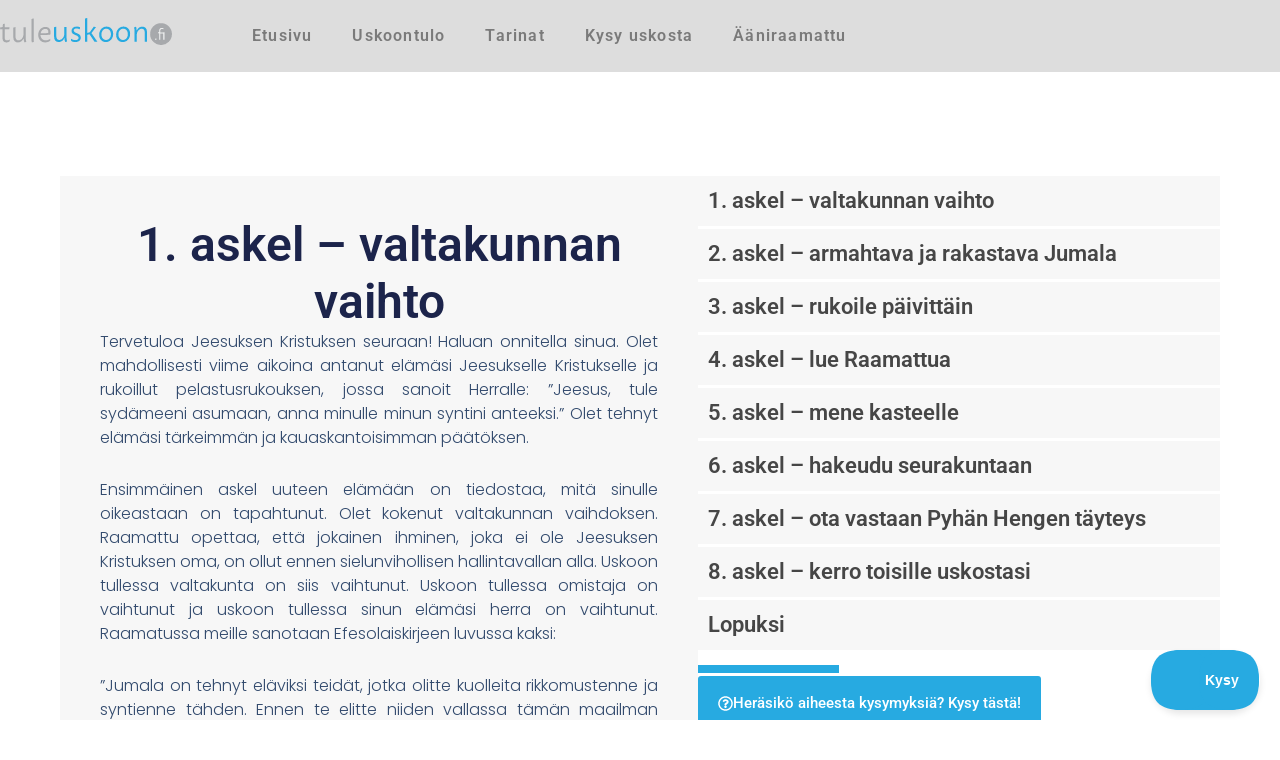

--- FILE ---
content_type: text/css
request_url: https://tuleuskoon.fi/wp-content/uploads/elementor/css/post-42.css?ver=1769490330
body_size: 818
content:
.elementor-42 .elementor-element.elementor-element-2f3fdd9{--display:flex;--flex-direction:row;--container-widget-width:initial;--container-widget-height:100%;--container-widget-flex-grow:1;--container-widget-align-self:stretch;--flex-wrap-mobile:wrap;--padding-top:0px;--padding-bottom:0px;--padding-left:0px;--padding-right:0px;}.elementor-widget-theme-site-logo .widget-image-caption{color:var( --e-global-color-text );font-family:var( --e-global-typography-text-font-family ), Sans-serif;font-weight:var( --e-global-typography-text-font-weight );}.elementor-42 .elementor-element.elementor-element-e823d56{width:auto;max-width:auto;text-align:start;}.elementor-42 .elementor-element.elementor-element-e823d56 > .elementor-widget-container{margin:18px 0px 0px 0px;}.elementor-42 .elementor-element.elementor-element-e823d56.elementor-element{--align-self:flex-start;}.elementor-42 .elementor-element.elementor-element-e823d56 img{width:172px;}.elementor-widget-nav-menu .elementor-nav-menu .elementor-item{font-family:var( --e-global-typography-primary-font-family ), Sans-serif;font-weight:var( --e-global-typography-primary-font-weight );}.elementor-widget-nav-menu .elementor-nav-menu--main .elementor-item{color:var( --e-global-color-text );fill:var( --e-global-color-text );}.elementor-widget-nav-menu .elementor-nav-menu--main .elementor-item:hover,
					.elementor-widget-nav-menu .elementor-nav-menu--main .elementor-item.elementor-item-active,
					.elementor-widget-nav-menu .elementor-nav-menu--main .elementor-item.highlighted,
					.elementor-widget-nav-menu .elementor-nav-menu--main .elementor-item:focus{color:var( --e-global-color-accent );fill:var( --e-global-color-accent );}.elementor-widget-nav-menu .elementor-nav-menu--main:not(.e--pointer-framed) .elementor-item:before,
					.elementor-widget-nav-menu .elementor-nav-menu--main:not(.e--pointer-framed) .elementor-item:after{background-color:var( --e-global-color-accent );}.elementor-widget-nav-menu .e--pointer-framed .elementor-item:before,
					.elementor-widget-nav-menu .e--pointer-framed .elementor-item:after{border-color:var( --e-global-color-accent );}.elementor-widget-nav-menu{--e-nav-menu-divider-color:var( --e-global-color-text );}.elementor-widget-nav-menu .elementor-nav-menu--dropdown .elementor-item, .elementor-widget-nav-menu .elementor-nav-menu--dropdown  .elementor-sub-item{font-family:var( --e-global-typography-accent-font-family ), Sans-serif;font-weight:var( --e-global-typography-accent-font-weight );}.elementor-42 .elementor-element.elementor-element-2ecf0f9{width:auto;max-width:auto;--e-nav-menu-horizontal-menu-item-margin:calc( 0px / 2 );}.elementor-42 .elementor-element.elementor-element-2ecf0f9 > .elementor-widget-container{margin:0px 10px 0px 60px;padding:0px 0px 0px 0px;}.elementor-42 .elementor-element.elementor-element-2ecf0f9.elementor-element{--align-self:center;}.elementor-42 .elementor-element.elementor-element-2ecf0f9 .elementor-menu-toggle{margin:0 auto;}.elementor-42 .elementor-element.elementor-element-2ecf0f9 .elementor-nav-menu .elementor-item{font-family:"Roboto", Sans-serif;font-weight:600;line-height:46px;letter-spacing:1.2px;}.elementor-42 .elementor-element.elementor-element-2ecf0f9 .elementor-nav-menu--main .elementor-item{color:#7A7A7A;fill:#7A7A7A;padding-left:20px;padding-right:20px;}.elementor-42 .elementor-element.elementor-element-2ecf0f9 .elementor-nav-menu--main .elementor-item:hover,
					.elementor-42 .elementor-element.elementor-element-2ecf0f9 .elementor-nav-menu--main .elementor-item.elementor-item-active,
					.elementor-42 .elementor-element.elementor-element-2ecf0f9 .elementor-nav-menu--main .elementor-item.highlighted,
					.elementor-42 .elementor-element.elementor-element-2ecf0f9 .elementor-nav-menu--main .elementor-item:focus{color:#27AAE1;}.elementor-42 .elementor-element.elementor-element-2ecf0f9 .elementor-nav-menu--main:not(.e--pointer-framed) .elementor-item:before,
					.elementor-42 .elementor-element.elementor-element-2ecf0f9 .elementor-nav-menu--main:not(.e--pointer-framed) .elementor-item:after{background-color:#D8D8D8;}.elementor-42 .elementor-element.elementor-element-2ecf0f9 .e--pointer-framed .elementor-item:before,
					.elementor-42 .elementor-element.elementor-element-2ecf0f9 .e--pointer-framed .elementor-item:after{border-color:#D8D8D8;}.elementor-42 .elementor-element.elementor-element-2ecf0f9 .elementor-nav-menu--main .elementor-item.elementor-item-active{color:#27AAE1;}.elementor-42 .elementor-element.elementor-element-2ecf0f9 .elementor-nav-menu--main:not(.e--pointer-framed) .elementor-item.elementor-item-active:before,
					.elementor-42 .elementor-element.elementor-element-2ecf0f9 .elementor-nav-menu--main:not(.e--pointer-framed) .elementor-item.elementor-item-active:after{background-color:#DDDDDD;}.elementor-42 .elementor-element.elementor-element-2ecf0f9 .e--pointer-framed .elementor-item.elementor-item-active:before,
					.elementor-42 .elementor-element.elementor-element-2ecf0f9 .e--pointer-framed .elementor-item.elementor-item-active:after{border-color:#DDDDDD;}.elementor-42 .elementor-element.elementor-element-2ecf0f9 .elementor-nav-menu--main:not(.elementor-nav-menu--layout-horizontal) .elementor-nav-menu > li:not(:last-child){margin-bottom:0px;}.elementor-42:not(.elementor-motion-effects-element-type-background), .elementor-42 > .elementor-motion-effects-container > .elementor-motion-effects-layer{background-color:#DDDDDD;}.elementor-theme-builder-content-area{height:400px;}.elementor-location-header:before, .elementor-location-footer:before{content:"";display:table;clear:both;}@media(min-width:768px){.elementor-42 .elementor-element.elementor-element-2f3fdd9{--content-width:1400px;}}@media(max-width:1024px){.elementor-42 .elementor-element.elementor-element-e823d56 > .elementor-widget-container{margin:20px 0px 0px 8px;}.elementor-42 .elementor-element.elementor-element-2ecf0f9 > .elementor-widget-container{margin:0px 10px 0px 20px;}.elementor-42 .elementor-element.elementor-element-2ecf0f9 .elementor-nav-menu--main .elementor-item{padding-left:10px;padding-right:10px;}}@media(max-width:767px){.elementor-42 .elementor-element.elementor-element-e823d56 > .elementor-widget-container{margin:10px 0px 10px 10px;}.elementor-42 .elementor-element.elementor-element-2ecf0f9 > .elementor-widget-container{margin:8px 0px -5px 0px;}.elementor-42 .elementor-element.elementor-element-2ecf0f9{z-index:1;}}

--- FILE ---
content_type: text/css
request_url: https://tuleuskoon.fi/wp-content/uploads/elementor/css/post-812.css?ver=1769490330
body_size: 898
content:
.elementor-812 .elementor-element.elementor-element-4e7b5129{--display:flex;--flex-direction:column;--container-widget-width:calc( ( 1 - var( --container-widget-flex-grow ) ) * 100% );--container-widget-height:initial;--container-widget-flex-grow:0;--container-widget-align-self:initial;--flex-wrap-mobile:wrap;--justify-content:flex-start;--align-items:stretch;--gap:40px 40px;--row-gap:40px;--column-gap:40px;--margin-top:0px;--margin-bottom:0px;--margin-left:0px;--margin-right:0px;--padding-top:40px;--padding-bottom:35px;--padding-left:40px;--padding-right:40px;}.elementor-812 .elementor-element.elementor-element-4e7b5129:not(.elementor-motion-effects-element-type-background), .elementor-812 .elementor-element.elementor-element-4e7b5129 > .elementor-motion-effects-container > .elementor-motion-effects-layer{background-color:#292929;}.elementor-812 .elementor-element.elementor-element-6995376{--display:flex;--flex-direction:column;--container-widget-width:100%;--container-widget-height:initial;--container-widget-flex-grow:0;--container-widget-align-self:initial;--flex-wrap-mobile:wrap;--justify-content:center;--gap:32px 32px;--row-gap:32px;--column-gap:32px;--padding-top:0%;--padding-bottom:0%;--padding-left:0%;--padding-right:0%;}.elementor-widget-text-editor{font-family:var( --e-global-typography-text-font-family ), Sans-serif;font-weight:var( --e-global-typography-text-font-weight );color:var( --e-global-color-text );}.elementor-widget-text-editor.elementor-drop-cap-view-stacked .elementor-drop-cap{background-color:var( --e-global-color-primary );}.elementor-widget-text-editor.elementor-drop-cap-view-framed .elementor-drop-cap, .elementor-widget-text-editor.elementor-drop-cap-view-default .elementor-drop-cap{color:var( --e-global-color-primary );border-color:var( --e-global-color-primary );}.elementor-812 .elementor-element.elementor-element-68b96d9{width:auto;max-width:auto;text-align:center;font-family:"Roboto", Sans-serif;font-weight:600;font-style:oblique;letter-spacing:0.5px;color:#9C9C9C;}.elementor-812 .elementor-element.elementor-element-68b96d9 > .elementor-widget-container{margin:0px 0px -25px 0px;padding:0px 0px 0px 0px;}.elementor-812 .elementor-element.elementor-element-68b96d9.elementor-element{--align-self:center;}.elementor-812 .elementor-element.elementor-element-0855b31{--grid-template-columns:repeat(0, auto);--icon-size:32px;--grid-column-gap:5px;--grid-row-gap:0px;}.elementor-812 .elementor-element.elementor-element-0855b31 .elementor-widget-container{text-align:center;}.elementor-812 .elementor-element.elementor-element-0855b31 .elementor-social-icon{background-color:#41444600;--icon-padding:0.1em;}.elementor-812 .elementor-element.elementor-element-0855b31 .elementor-social-icon i{color:#FFFFFF;}.elementor-812 .elementor-element.elementor-element-0855b31 .elementor-social-icon svg{fill:#FFFFFF;}.elementor-812 .elementor-element.elementor-element-356fdcf{--display:flex;--flex-direction:row;--container-widget-width:initial;--container-widget-height:100%;--container-widget-flex-grow:1;--container-widget-align-self:stretch;--flex-wrap-mobile:wrap;--justify-content:center;--gap:32px 32px;--row-gap:32px;--column-gap:32px;--margin-top:-15px;--margin-bottom:0px;--margin-left:0px;--margin-right:0px;--padding-top:0%;--padding-bottom:0%;--padding-left:0%;--padding-right:0%;}.elementor-812 .elementor-element.elementor-element-2126dc8{width:auto;max-width:auto;color:#FFFFFF;}.elementor-812 .elementor-element.elementor-element-2126dc8 > .elementor-widget-container{margin:0px 0px -25px 0px;padding:0px 0px 0px 0px;}.elementor-812 .elementor-element.elementor-element-2126dc8.elementor-element{--align-self:center;}.elementor-widget-image .widget-image-caption{color:var( --e-global-color-text );font-family:var( --e-global-typography-text-font-family ), Sans-serif;font-weight:var( --e-global-typography-text-font-weight );}.elementor-812 .elementor-element.elementor-element-96d98f5 > .elementor-widget-container{margin:0px 0px 0px -20px;}.elementor-812 .elementor-element.elementor-element-96d98f5 img{width:161px;}.elementor-theme-builder-content-area{height:400px;}.elementor-location-header:before, .elementor-location-footer:before{content:"";display:table;clear:both;}@media(max-width:1024px){.elementor-812 .elementor-element.elementor-element-4e7b5129{--flex-wrap:wrap;--padding-top:8%;--padding-bottom:8%;--padding-left:4%;--padding-right:4%;}.elementor-812 .elementor-element.elementor-element-6995376{--gap:30px 30px;--row-gap:30px;--column-gap:30px;--padding-top:0%;--padding-bottom:0%;--padding-left:0%;--padding-right:4%;}.elementor-812 .elementor-element.elementor-element-356fdcf{--gap:30px 30px;--row-gap:30px;--column-gap:30px;--padding-top:0%;--padding-bottom:0%;--padding-left:0%;--padding-right:4%;}.elementor-812 .elementor-element.elementor-element-96d98f5 > .elementor-widget-container{margin:5px 0px 0px -20px;}}@media(max-width:767px){.elementor-812 .elementor-element.elementor-element-4e7b5129{--padding-top:20%;--padding-bottom:20%;--padding-left:6%;--padding-right:6%;}.elementor-812 .elementor-element.elementor-element-6995376{--padding-top:0%;--padding-bottom:0%;--padding-left:0%;--padding-right:0%;}.elementor-812 .elementor-element.elementor-element-6995376.e-con{--order:99999 /* order end hack */;}.elementor-812 .elementor-element.elementor-element-356fdcf{--padding-top:0%;--padding-bottom:0%;--padding-left:0%;--padding-right:0%;}.elementor-812 .elementor-element.elementor-element-356fdcf.e-con{--order:99999 /* order end hack */;}}@media(min-width:768px){.elementor-812 .elementor-element.elementor-element-4e7b5129{--content-width:1400px;}.elementor-812 .elementor-element.elementor-element-6995376{--width:100%;}.elementor-812 .elementor-element.elementor-element-356fdcf{--width:100%;}}@media(max-width:1024px) and (min-width:768px){.elementor-812 .elementor-element.elementor-element-6995376{--width:100%;}.elementor-812 .elementor-element.elementor-element-356fdcf{--width:100%;}}

--- FILE ---
content_type: text/css
request_url: https://tuleuskoon.fi/wp-content/uploads/elementor/css/post-810.css?ver=1769503111
body_size: 1401
content:
.elementor-810 .elementor-element.elementor-element-1bcddb77{--display:flex;--flex-direction:column;--container-widget-width:100%;--container-widget-height:initial;--container-widget-flex-grow:0;--container-widget-align-self:initial;--flex-wrap-mobile:wrap;--margin-top:-40px;--margin-bottom:30px;--margin-left:0px;--margin-right:0px;--padding-top:0px;--padding-bottom:0px;--padding-left:0px;--padding-right:0px;}.elementor-810 .elementor-element.elementor-element-a704cb6{--display:flex;--padding-top:0px;--padding-bottom:10px;--padding-left:10px;--padding-right:10px;}.elementor-810 .elementor-element.elementor-element-5e35f084 .elementor-wrapper{--video-aspect-ratio:1.77777;}.elementor-810 .elementor-element.elementor-element-28bd8197{--display:flex;--flex-direction:row;--container-widget-width:initial;--container-widget-height:100%;--container-widget-flex-grow:1;--container-widget-align-self:stretch;--flex-wrap-mobile:wrap;--gap:40px 40px;--row-gap:40px;--column-gap:40px;--margin-top:0px;--margin-bottom:60px;--margin-left:0px;--margin-right:0px;--padding-top:0px;--padding-bottom:0px;--padding-left:0px;--padding-right:0px;}.elementor-810 .elementor-element.elementor-element-63bf02b0{--display:flex;--flex-direction:column;--container-widget-width:100%;--container-widget-height:initial;--container-widget-flex-grow:0;--container-widget-align-self:initial;--flex-wrap-mobile:wrap;--padding-top:40px;--padding-bottom:40px;--padding-left:40px;--padding-right:40px;}.elementor-810 .elementor-element.elementor-element-63bf02b0:not(.elementor-motion-effects-element-type-background), .elementor-810 .elementor-element.elementor-element-63bf02b0 > .elementor-motion-effects-container > .elementor-motion-effects-layer{background-color:#F7F7F7;}.elementor-widget-theme-post-title .elementor-heading-title{font-family:var( --e-global-typography-primary-font-family ), Sans-serif;font-weight:var( --e-global-typography-primary-font-weight );color:var( --e-global-color-primary );}.elementor-810 .elementor-element.elementor-element-55321597{text-align:center;}.elementor-810 .elementor-element.elementor-element-55321597 .elementor-heading-title{font-family:"Roboto", Sans-serif;font-size:48px;font-weight:600;text-transform:none;font-style:normal;text-decoration:none;line-height:1.2em;letter-spacing:0px;word-spacing:0em;color:#1C244B;}.elementor-widget-theme-post-content{color:var( --e-global-color-text );font-family:var( --e-global-typography-text-font-family ), Sans-serif;font-weight:var( --e-global-typography-text-font-weight );}.elementor-810 .elementor-element.elementor-element-58e928c0{text-align:justify;color:#324A6D;font-family:"Poppins", Sans-serif;font-size:16px;font-weight:300;text-transform:none;font-style:normal;text-decoration:none;line-height:1.5em;letter-spacing:0px;word-spacing:0em;}.elementor-810 .elementor-element.elementor-element-39a846fa{--display:flex;--flex-direction:column;--container-widget-width:100%;--container-widget-height:initial;--container-widget-flex-grow:0;--container-widget-align-self:initial;--flex-wrap-mobile:wrap;--padding-top:0px;--padding-bottom:0px;--padding-left:0px;--padding-right:0px;}.elementor-810 .elementor-element.elementor-element-39a846fa.e-con{--flex-grow:0;--flex-shrink:0;}.elementor-widget-loop-grid .elementor-button{background-color:var( --e-global-color-accent );font-family:var( --e-global-typography-accent-font-family ), Sans-serif;font-weight:var( --e-global-typography-accent-font-weight );}.elementor-widget-loop-grid .elementor-pagination{font-family:var( --e-global-typography-secondary-font-family ), Sans-serif;font-weight:var( --e-global-typography-secondary-font-weight );}.elementor-widget-loop-grid .e-load-more-message{font-family:var( --e-global-typography-secondary-font-family ), Sans-serif;font-weight:var( --e-global-typography-secondary-font-weight );}.elementor-810 .elementor-element.elementor-element-e56bf43{--grid-columns:1;--grid-row-gap:3px;--grid-column-gap:0px;}.elementor-widget-divider{--divider-color:var( --e-global-color-secondary );}.elementor-widget-divider .elementor-divider__text{color:var( --e-global-color-secondary );font-family:var( --e-global-typography-secondary-font-family ), Sans-serif;font-weight:var( --e-global-typography-secondary-font-weight );}.elementor-widget-divider.elementor-view-stacked .elementor-icon{background-color:var( --e-global-color-secondary );}.elementor-widget-divider.elementor-view-framed .elementor-icon, .elementor-widget-divider.elementor-view-default .elementor-icon{color:var( --e-global-color-secondary );border-color:var( --e-global-color-secondary );}.elementor-widget-divider.elementor-view-framed .elementor-icon, .elementor-widget-divider.elementor-view-default .elementor-icon svg{fill:var( --e-global-color-secondary );}.elementor-810 .elementor-element.elementor-element-12a3708c{--divider-border-style:solid;--divider-color:#27AAE1;--divider-border-width:7.9px;}.elementor-810 .elementor-element.elementor-element-12a3708c .elementor-divider-separator{width:27%;margin:0 auto;margin-left:0;}.elementor-810 .elementor-element.elementor-element-12a3708c .elementor-divider{text-align:left;padding-block-start:15px;padding-block-end:15px;}.elementor-widget-button .elementor-button{background-color:var( --e-global-color-accent );font-family:var( --e-global-typography-accent-font-family ), Sans-serif;font-weight:var( --e-global-typography-accent-font-weight );}.elementor-810 .elementor-element.elementor-element-2c498ee .elementor-button{background-color:#27AAE1;padding:20px 20px 20px 20px;}.elementor-810 .elementor-element.elementor-element-2c498ee .elementor-button:hover, .elementor-810 .elementor-element.elementor-element-2c498ee .elementor-button:focus{background-color:#4996C7;color:#FFFFFF;}.elementor-810 .elementor-element.elementor-element-2c498ee > .elementor-widget-container{margin:-12px 0px 0px 0px;}.elementor-810 .elementor-element.elementor-element-2c498ee .elementor-button-content-wrapper{flex-direction:row;}.elementor-810 .elementor-element.elementor-element-2c498ee .elementor-button:hover svg, .elementor-810 .elementor-element.elementor-element-2c498ee .elementor-button:focus svg{fill:#FFFFFF;}.elementor-810 .elementor-element.elementor-element-f782f82 .elementor-button{background-color:#27AAE1;padding:10px 20px 10px 20px;}.elementor-810 .elementor-element.elementor-element-f782f82 .elementor-button:hover, .elementor-810 .elementor-element.elementor-element-f782f82 .elementor-button:focus{background-color:#4996C7;color:#FFFFFF;}.elementor-810 .elementor-element.elementor-element-f782f82 > .elementor-widget-container{margin:-12px 0px 0px 0px;}.elementor-810 .elementor-element.elementor-element-f782f82 .elementor-button-content-wrapper{flex-direction:row;}.elementor-810 .elementor-element.elementor-element-f782f82 .elementor-button:hover svg, .elementor-810 .elementor-element.elementor-element-f782f82 .elementor-button:focus svg{fill:#FFFFFF;}.elementor-810 .elementor-element.elementor-element-60d7d9ef .elementor-button{background-color:#27AAE1;padding:10px 20px 10px 20px;}.elementor-810 .elementor-element.elementor-element-60d7d9ef .elementor-button:hover, .elementor-810 .elementor-element.elementor-element-60d7d9ef .elementor-button:focus{background-color:#4996C7;color:#FFFFFF;}.elementor-810 .elementor-element.elementor-element-60d7d9ef > .elementor-widget-container{margin:-30px 0px 0px 0px;}.elementor-810 .elementor-element.elementor-element-60d7d9ef .elementor-button-content-wrapper{flex-direction:row;}.elementor-810 .elementor-element.elementor-element-60d7d9ef .elementor-button:hover svg, .elementor-810 .elementor-element.elementor-element-60d7d9ef .elementor-button:focus svg{fill:#FFFFFF;}.elementor-810 .elementor-element.elementor-element-9905fbd .elementor-button{background-color:#27AAE1;padding:10px 20px 10px 20px;}.elementor-810 .elementor-element.elementor-element-9905fbd .elementor-button:hover, .elementor-810 .elementor-element.elementor-element-9905fbd .elementor-button:focus{background-color:#4996C7;color:#FFFFFF;}.elementor-810 .elementor-element.elementor-element-9905fbd > .elementor-widget-container{margin:-12px 0px 0px 0px;}.elementor-810 .elementor-element.elementor-element-9905fbd .elementor-button-content-wrapper{flex-direction:row;}.elementor-810 .elementor-element.elementor-element-9905fbd .elementor-button:hover svg, .elementor-810 .elementor-element.elementor-element-9905fbd .elementor-button:focus svg{fill:#FFFFFF;}.elementor-810 .elementor-element.elementor-element-5309cb3 .elementor-button{background-color:#27AAE1;padding:10px 20px 10px 20px;}.elementor-810 .elementor-element.elementor-element-5309cb3 .elementor-button:hover, .elementor-810 .elementor-element.elementor-element-5309cb3 .elementor-button:focus{background-color:#4996C7;color:#FFFFFF;}.elementor-810 .elementor-element.elementor-element-5309cb3 > .elementor-widget-container{margin:-12px 0px 0px 0px;}.elementor-810 .elementor-element.elementor-element-5309cb3 .elementor-button-content-wrapper{flex-direction:row;}.elementor-810 .elementor-element.elementor-element-5309cb3 .elementor-button:hover svg, .elementor-810 .elementor-element.elementor-element-5309cb3 .elementor-button:focus svg{fill:#FFFFFF;}.elementor-810 .elementor-element.elementor-element-59fc89c .elementor-button{background-color:#27AAE1;padding:10px 20px 10px 20px;}.elementor-810 .elementor-element.elementor-element-59fc89c .elementor-button:hover, .elementor-810 .elementor-element.elementor-element-59fc89c .elementor-button:focus{background-color:#4996C7;color:#FFFFFF;}.elementor-810 .elementor-element.elementor-element-59fc89c > .elementor-widget-container{margin:-12px 0px 0px 0px;}.elementor-810 .elementor-element.elementor-element-59fc89c .elementor-button-content-wrapper{flex-direction:row;}.elementor-810 .elementor-element.elementor-element-59fc89c .elementor-button:hover svg, .elementor-810 .elementor-element.elementor-element-59fc89c .elementor-button:focus svg{fill:#FFFFFF;}.elementor-810 .elementor-element.elementor-element-eee542c .elementor-button{background-color:#27AAE1;padding:10px 20px 10px 20px;}.elementor-810 .elementor-element.elementor-element-eee542c .elementor-button:hover, .elementor-810 .elementor-element.elementor-element-eee542c .elementor-button:focus{background-color:#4996C7;color:#FFFFFF;}.elementor-810 .elementor-element.elementor-element-eee542c > .elementor-widget-container{margin:-12px 0px 0px 0px;}.elementor-810 .elementor-element.elementor-element-eee542c .elementor-button-content-wrapper{flex-direction:row;}.elementor-810 .elementor-element.elementor-element-eee542c .elementor-button:hover svg, .elementor-810 .elementor-element.elementor-element-eee542c .elementor-button:focus svg{fill:#FFFFFF;}.elementor-widget-heading .elementor-heading-title{font-family:var( --e-global-typography-primary-font-family ), Sans-serif;font-weight:var( --e-global-typography-primary-font-weight );color:var( --e-global-color-primary );}.elementor-810 .elementor-element.elementor-element-c702b89 > .elementor-widget-container{margin:-115px 0px 0px 0px;}.elementor-810 .elementor-element.elementor-element-c702b89{text-align:start;}.elementor-810 .elementor-element.elementor-element-c702b89 .elementor-heading-title{font-family:"Roboto", Sans-serif;font-size:28px;font-weight:600;text-transform:none;font-style:normal;text-decoration:none;line-height:1.2em;letter-spacing:0px;word-spacing:0em;color:#1C244B;}.elementor-810 .elementor-element.elementor-element-e9862a5 > .elementor-widget-container{margin:-90px 0px 0px 0px;}.elementor-810 .elementor-element.elementor-element-6bde3fc{--grid-columns:1;--grid-row-gap:3px;--grid-column-gap:0px;}body.elementor-page-810:not(.elementor-motion-effects-element-type-background), body.elementor-page-810 > .elementor-motion-effects-container > .elementor-motion-effects-layer{background-color:#FFFFFF;}@media(max-width:1024px){.elementor-810 .elementor-element.elementor-element-a704cb6{--padding-top:0px;--padding-bottom:0px;--padding-left:0px;--padding-right:0px;}.elementor-810 .elementor-element.elementor-element-28bd8197{--gap:20px 20px;--row-gap:20px;--column-gap:20px;--margin-top:0px;--margin-bottom:0px;--margin-left:0px;--margin-right:0px;}.elementor-810 .elementor-element.elementor-element-63bf02b0{--padding-top:20px;--padding-bottom:20px;--padding-left:20px;--padding-right:20px;}.elementor-810 .elementor-element.elementor-element-55321597 .elementor-heading-title{font-size:45px;}.elementor-810 .elementor-element.elementor-element-58e928c0{text-align:start;font-size:14px;}.elementor-810 .elementor-element.elementor-element-e56bf43{--grid-columns:1;}.elementor-810 .elementor-element.elementor-element-c702b89 > .elementor-widget-container{margin:-115px 0px 30px 0px;}.elementor-810 .elementor-element.elementor-element-c702b89 .elementor-heading-title{font-size:32px;}.elementor-810 .elementor-element.elementor-element-6bde3fc{--grid-columns:1;}}@media(max-width:767px){.elementor-810 .elementor-element.elementor-element-1bcddb77{--margin-top:-20px;--margin-bottom:20px;--margin-left:0px;--margin-right:0px;}.elementor-810 .elementor-element.elementor-element-55321597 .elementor-heading-title{font-size:28px;line-height:1.1em;}.elementor-810 .elementor-element.elementor-element-58e928c0{text-align:start;}.elementor-810 .elementor-element.elementor-element-e56bf43{--grid-columns:1;}.elementor-810 .elementor-element.elementor-element-c702b89 .elementor-heading-title{font-size:28px;line-height:1.1em;}.elementor-810 .elementor-element.elementor-element-6bde3fc{--grid-columns:1;}}@media(min-width:768px){.elementor-810 .elementor-element.elementor-element-1bcddb77{--content-width:900px;}.elementor-810 .elementor-element.elementor-element-a704cb6{--content-width:1200px;}.elementor-810 .elementor-element.elementor-element-28bd8197{--content-width:1400px;}.elementor-810 .elementor-element.elementor-element-63bf02b0{--width:66.6666%;}.elementor-810 .elementor-element.elementor-element-39a846fa{--width:45%;}}@media(max-width:1024px) and (min-width:768px){.elementor-810 .elementor-element.elementor-element-a704cb6{--content-width:1400px;}}

--- FILE ---
content_type: text/javascript
request_url: https://tuleuskoon.fi/wp-content/plugins/audiobible/js/audiobible.min.js?ver=0.1.0
body_size: 2627
content:
document.addEventListener("DOMContentLoaded",(function(){let t,e,n=!1,o=null;const a=new URL(window.location.href).searchParams,i=a.get("skipConfirmation"),r=a.get("testament"),l=a.get("order"),s=a.get("chapter");let c=a.get("time");const d=document.getElementById("fullBible");if(!d)return;e=JSON.parse(d.getAttribute("data-fullbible"));if(!document.getElementById("audiobiblePlayer"))return;let u;t=videojs("audiobiblePlayer",{controls:!0,autoplay:!1,preload:"auto",fluid:!0,playsinline:!0,audioOnlyMode:!0,responsive:!0,controlBar:{skipButtons:{forward:10,backward:10},volumePanel:{inline:!1},playbackRateMenuButton:!0},playbackRates:[.75,1,1.25,1.5,2]});videojs.getPlugin("playlist")?(t.playlist(e),t.playlist.repeat(!0),t.ready((function(){!i&&g("audioBibleLastPosition")?v():t.play(),function(){const e=t.getChild("controlBar");e.addChild("PrevButton",{},e.children_.length),e.addChild("NextButton",{},e.children_.length)}()}))):console.error("Video.js Playlist Plugin is not loaded.");class m extends(videojs.getComponent("Button")){constructor(t,e){super(t,e),this.controlText("Previous"),this.el().setAttribute("aria-label","Toista edellinen luku")}buildCSSClass(){return"vjs-control vjs-button vjs-prev-button"}handleClick(){const e=t.playlist.currentItem(),n=t.playlist().length;e>0?t.playlist.previous():t.playlist.currentItem(n-1),t.play()}}class p extends(videojs.getComponent("Button")){constructor(t,e){super(t,e),this.controlText("Next"),this.el().setAttribute("aria-label","Toista seuraava luku")}buildCSSClass(){return"vjs-control vjs-button vjs-next-button"}handleClick(){t.playlist.currentItem()<t.playlist().length-1?t.playlist.next():t.playlist.currentItem(0),t.play()}}videojs.registerComponent("PrevButton",m),videojs.registerComponent("NextButton",p),t.on("play",(()=>{const e=t.playlist.currentItem();n||(c&&!isNaN(c)&&t.currentTime(parseFloat(c)),n=!0);document.querySelector(".playlist-item.active"),document.querySelector(".audiobible-button.selected");const a=document.querySelector(`.audiobible-button[data-index="${e}"]`);a&&(document.querySelector(".audiobible-button.selected")?.classList.remove("selected"),a.classList.add("selected"),a!==o&&(f(a),o=a,document.getElementById("currentTitle").innerHTML=a.getAttribute("data-book")))})),t.on("beforeplaylistitem",(()=>{u=t.playbackRate()})),t.on("playlistitem",(function(e,n){const o=n.title,a=t.playlist.currentItem();document.getElementById("nowPlaying").innerText=o;const i=document.querySelector(`.playlist-item[data-index="${a}"]`);i&&(document.querySelector(".playlist-item.active")?.classList.remove("active"),i.classList.add("active")),t.playbackRate(u)})),t.on("ended",(function(){t.playlist.currentItem()<t.playlist().length-1?t.playlist.next():(t.playlist.currentItem(0),t.play())})),t.on("pause",(()=>{if(t.paused()){const{order:e,book:n,testament:o}=L(),a=I(),i=B(o,e,a,t.currentTime());E(i),y("audioBibleLastPosition",i,1)}})),t.on("seeked",(()=>{const{order:e,book:n,testament:o}=L(),a=I(),i=B(o,e,a,t.currentTime());E(i),y("audioBibleLastPosition",i,1)})),window.addEventListener("beforeunload",(()=>{const{order:e,book:n,testament:o}=L(),a=I(),i=B(o,e,a,t.currentTime());E(i),y("audioBibleLastPosition",i,1)}));const b=document.querySelector(".audiobible__buttons");b?b.addEventListener("click",(t=>{t.target.classList.contains("audiobible-button")&&h(t)})):console.error("Buttons container (.audiobible__buttons) not found.");const y=(t,e,n)=>{let o="";if(n){const t=new Date;t.setTime(t.getTime()+24*n*60*60*1e3),o=`expires=${t.toUTCString()};`}document.cookie=`${t}=${e};${o}path=/`},g=t=>{const e=`${t}=`,n=document.cookie.split(";");for(let t of n){for(;" "===t.charAt(0);)t=t.substring(1);if(0===t.indexOf(e))return t.substring(e.length,t.length)}return""},v=()=>{const o=document.getElementById("confirmationModal"),a=document.getElementById("confirmationYes"),i=document.getElementById("confirmationNo"),r=document.getElementById("continueBook"),l=document.getElementById("continueTime");window.addEventListener("load",(()=>{if(!g("audioBibleLastPosition"))return;const s=g("audioBibleLastPosition").substring(1).split("&").reduce(((t,e)=>{const[n,o]=e.split("=");return t[n]=decodeURIComponent(o),t}),{}),d=s.chapter,u=s.time,m=document.querySelector(`.audiobible-button[data-testament="${s.testament}"][data-order="${s.order}"]`);if(m){const t=parseInt(d,10),n=e[t];if(n){const t=n.title,e=m.getAttribute("data-book");r.innerHTML=t,l.innerHTML=u>0?`, ajassa ${x(u)}`:"",document.getElementById("currentTitle").innerHTML=e}}o.style.display="block",a.focus(),(t=>{const e=t.querySelectorAll('button, [href], input, select, textarea, [tabindex]:not([tabindex="-1"])'),n=Array.prototype.slice.call(e),o=n[0],a=n[n.length-1];t.addEventListener("keydown",(t=>{("Tab"===t.key||9===t.keyCode)&&(t.shiftKey?document.activeElement===o&&(a.focus(),t.preventDefault()):document.activeElement===a&&(o.focus(),t.preventDefault()))})),o.focus()})(o),a.onclick=()=>{m&&(m.classList.add("selected"),f(m)),c=parseFloat(u),t.playlist.currentItem(parseInt(d,10)),t.currentTime(c),n=!0,t.play(),setTimeout((()=>{o.style.display="none",y("audioBibleLastPosition","",-1)}),200)},i.onclick=()=>{o.style.display="none",y("audioBibleLastPosition","",-1)}}))};!i&&g("audioBibleLastPosition")&&v();const f=e=>{const o=parseInt(e.getAttribute("data-index"),10),a=parseInt(e.getAttribute("data-chapters"),10),i=document.getElementById("chapterSelect"),r=a+o;i.innerHTML="";for(let t=o;t<r;t++){const e=document.createElement("li"),n=document.createElement("button");n.textContent=t-o+1,n.setAttribute("aria-label","Toista luku "+(t-o+1)),n.className="playlist-item",n.setAttribute("data-index",t),e.appendChild(n),i.appendChild(e)}const l=i.querySelector("button.playlist-item");l?.classList.add("active");const s=i.querySelectorAll("button.playlist-item");s.forEach((e=>{e.addEventListener("click",(o=>{const{order:a,book:i,testament:r}=L(),l=o.target.getAttribute("data-index"),c=B(r,a,l);E(c),k(o,"Palaa luvun valintaan"),n=!0,t.playlist.currentItem(parseInt(l,10)),t.currentTime(0),t.play(),s.forEach((t=>t.classList.remove("active"))),e.classList.add("active")}))}))},h=o=>{o.preventDefault(),n=!0;const a=document.querySelector(".audiobible-button.selected");a&&a.classList.remove("selected"),o.target.classList.add("selected");const i=o.target.getAttribute("data-order"),r=o.target.getAttribute("data-testament"),l=o.target.getAttribute("data-book"),s=o.target.getAttribute("data-esittely"),c=o.target.getAttribute("data-index"),d=B(r,i,c);E(d),k(o,"Palaa kirjan valintaan"),document.getElementById("currentTitle").innerHTML=l,document.getElementById("esittely").innerHTML=s,f(o.target);const u=parseInt(c,10);isNaN(u)||u<0||u>=e.length?console.error("Invalid chapter index:",c):(t.playlist.currentItem(u),t.currentTime(0),t.play(),o.detail>0?document.getElementById("scrollAnchor").scrollIntoView({behavior:"smooth",block:"end"}):t.pause())},k=(e,n="")=>{if(e.detail>0)return;let o=e.target;const a=document.querySelector(".jumplinks");a&&a.remove();const i=document.createElement("div");i.className="jumplinks";const r=document.createElement("a");r.id="playerDirectLink",r.href="#",r.textContent="Siirry soittimeen";const l=document.createElement("a");l.id="chapterLink",l.href="#",l.textContent="Siirry luvun valintaan";const s=document.createElement("a");s.id="returnDirectLink",s.href="#",s.textContent=n,i.append(r,l,s),o.parentNode.insertBefore(i,o.nextSibling),r.focus();const c=t=>{i.remove(),t?.focus()};r.addEventListener("click",(e=>{e.preventDefault(),t.focus(),c()})),l.addEventListener("click",(t=>{t.preventDefault(),c(o);const e=document.querySelector("#chapterSelect");e.hasAttribute("tabindex")||e.setAttribute("tabindex","-1"),e.focus()})),s.addEventListener("click",(t=>{t.preventDefault(),c(o)})),[r,s].forEach((t=>{t.addEventListener("blur",(()=>{setTimeout((()=>{i.contains(document.activeElement)||c()}),1)}))}))},L=()=>{const t=document.querySelector(".audiobible-button.selected");if(t){const{order:e,book:n,testament:o}=t.dataset;return{order:e,book:n,testament:o}}return{order:"",book:"",testament:""}},I=()=>{const t=document.querySelector(".playlist-item.active");return t?parseInt(t.getAttribute("data-index"),10):0},B=(t,e,n,o=0)=>`?testament=${encodeURIComponent(t)}&order=${encodeURIComponent(e)}&chapter=${encodeURIComponent(n)}&time=${encodeURIComponent(o)}&skipConfirmation=true`,E=t=>{window.history.pushState({path:t},"",t)},x=t=>{const e=parseFloat(t);return`${Math.floor(e/60)}:${Math.floor(e%60).toString().padStart(2,"0")}`};(()=>{if(r&&l&&s){const e=document.querySelector(`.audiobible-button[data-order="${l}"][data-testament="${r}"]`);e&&(e.classList.add("selected"),f(e),document.getElementById("currentTitle").textContent=e.getAttribute("data-book"));const n=document.querySelector(`.playlist-item[data-index="${s}"]`);n&&(document.querySelector(".playlist-item.active")?.classList.remove("active"),n.classList.add("active")),t.playlist.currentItem(parseInt(s,10)),c&&!isNaN(c)&&t.currentTime(parseFloat(c)),t.play()}})()}));

--- FILE ---
content_type: image/svg+xml
request_url: https://tuleuskoon.fi/wp-content/uploads/2024/02/logo.svg
body_size: 4168
content:
<?xml version="1.0" encoding="UTF-8"?> <svg xmlns="http://www.w3.org/2000/svg" id="Layer_1" viewBox="0 0 570.11 89.49"><defs><style>.cls-1{fill:#27aae1;}.cls-1,.cls-2,.cls-3{stroke-width:0px;}.cls-2{fill:#a7a9ac;}.cls-3{fill:#f1f2f2;}</style></defs><path class="cls-1" d="M216.17,79.34c-1.26-2.86-2.42-7.86-2.87-13.62-3.19,9.16-10.41,14.01-18.78,14.01-9.61,0-15.18-6.33-15.18-17.49v-31.51c2.17-1,4.81-1.37,7.35-2.07v32.22c0,7.64,3.7,11.91,9.8,11.91,8.69,0,16.6-8.47,16.6-20.9v-7.47c0-7.47-.12-12.77-.21-14.69,2.61-.32,5-.41,7.43-.23.05,1.72.13,6.95.13,14.92v15.89c0,7.02.83,13.86,1.99,17.49-1.77.88-3.86,1.4-6.27,1.54Z"></path><path class="cls-1" d="M249.57,79.73c-6,0-10.97-1.87-13.27-3.27-1.06-2.73-1.32-5.46-1.1-8.19,2.64,2.18,8.13,5.07,14.71,5.07,6.19,0,10.58-2.68,10.58-7.61s-4.86-7.03-10.49-9.23c-5.91-2.31-12.84-5.02-12.84-13.81s6.54-14.24,17.05-14.24c4.9,0,9.21,1.23,11.31,2.16.02,2.14-.56,4.52-1.61,7-1.73-1.28-5.63-2.97-10.33-2.97-5.33,0-9.27,2.37-9.27,6.72,0,4.79,4.72,6.72,10.29,9,6.05,2.47,13.27,5.43,13.27,14.32s-7.23,15.05-18.29,15.05h0Z"></path><path class="cls-1" d="M322.76,78.3c-2.99.48-6.06.73-9.25.67l-16.95-25.06-7.74,1.72v8.13c0,7.47.12,12.77.21,14.69-2.61.32-5,.41-7.43.23-.05-1.72-.12-6.95-.12-14.92V2.07c2.17-1,4.81-1.37,7.35-2.07v49.54l8.66-2.18,13.07-18.27c2.69.3,5.39.49,8.08.57l-15.43,20.56,19.55,28.06Z"></path><path class="cls-1" d="M328.72,55.56c0-15.02,10.26-27.12,24.53-27.12,12.86,0,21.99,9.91,21.98,24.16,0,15.06-10.25,27.13-24.49,27.13-12.86,0-22.03-9.9-22.03-24.17ZM367.7,53.53c-.04-10.38-6.15-18.12-15.4-18.08-9.7.03-16.07,8.63-16.03,19.16.04,10.25,6.06,18.15,15.37,18.12,9.69-.03,16.1-8.58,16.06-19.19Z"></path><path class="cls-1" d="M384.91,55.56c0-15.02,10.26-27.12,24.53-27.12,12.86,0,21.99,9.91,21.98,24.16,0,15.06-10.25,27.13-24.49,27.13-12.86,0-22.03-9.9-22.03-24.17ZM423.88,53.53c-.04-10.38-6.15-18.12-15.4-18.08-9.7.03-16.07,8.63-16.03,19.16.04,10.25,6.06,18.15,15.37,18.12,9.69-.03,16.1-8.58,16.06-19.19Z"></path><path class="cls-1" d="M487.67,78.46c-2.44.38-4.95.59-7.54.53-.1-1.07-.23-5.9-.23-15.08v-16.46c0-7.62-3.7-11.87-9.8-11.87-8.69,0-16.61,8.46-16.61,20.87v7.47c0,7.47.12,12.77.21,14.69-2.61.32-5,.41-7.43.23-.05-1.72-.12-6.95-.12-14.92v-15.42c0-7.04-.75-13.83-1.47-17.73,1.9-.78,3.99-1.39,6.35-1.78.81,2.85,1.81,7.77,2.25,13.51,3.24-9.08,10.44-13.9,18.78-13.9,9.62,0,15.19,6.33,15.19,17.49v17.83c0,8.25.24,13.16.43,14.56Z"></path><path class="cls-2" d="M31.61,77.46c-1.86,1.51-5.86,3.51-10.79,3.51-7.12,0-12.54-4.03-12.54-13.6v-30.46H0c.24-2.02.73-4.05.71-6.06l7.89-.88.99-9.6c1.78-.82,3.95-1.12,6.03-1.7v12.19h15.7c.02,2-.48,4.04-.71,6.06h-14.99v28.81c0,5.99,2.82,8.43,7.46,8.43,4.03,0,7.74-1.91,9.34-3.36.17,1.95-.29,4.2-.81,6.66Z"></path><path class="cls-2" d="M80.77,80.58c-1.25-2.86-2.42-7.86-2.87-13.62-3.19,9.16-10.41,14.01-18.78,14.01-9.61,0-15.18-6.33-15.18-17.49v-31.51c2.17-1,4.81-1.37,7.35-2.07v32.22c0,7.64,3.7,11.91,9.8,11.91,8.69,0,16.6-8.47,16.6-20.9v-7.47c0-7.47-.12-12.77-.21-14.69,2.61-.32,5-.41,7.43-.23.05,1.72.13,6.95.13,14.92v15.89c0,7.02.83,13.86,1.99,17.49-1.77.88-3.86,1.4-6.27,1.54Z"></path><path class="cls-2" d="M112.23,79.69c-2.61.32-5,.41-7.43.23-.05-1.72-.13-6.95-.13-14.92V3.32c2.17-1,4.81-1.37,7.35-2.07v63.75c0,7.47.12,12.77.21,14.69Z"></path><path class="cls-2" d="M166.76,68.6c.28,1.93-.08,4.23-.56,6.77-2.68,2.29-8.78,5.6-16.43,5.6-13.63,0-23.09-10.19-23.09-25.12s9.82-26.17,23.83-26.17c11,0,17.05,6.72,17.05,17.44,0,3.34-.6,6.64-1.28,8.67l-32.13.44c.45,10.64,7.54,17.86,17.64,17.86,6.67,0,12.37-3.13,14.97-5.49ZM134.53,50.63l25.18-.67c.35-1.49.53-2.89.53-4.19,0-6.11-3.75-9.72-10.2-9.72-8.61,0-14.04,6.51-15.5,14.57Z"></path><circle class="cls-2" cx="533.89" cy="53.27" r="36.21"></circle><path class="cls-3" d="M514.19,70.37c0-1.5,1.09-2.69,2.54-2.69,1.32,0,2.28.98,2.28,2.4,0,1.51-1.09,2.7-2.54,2.7-1.32,0-2.28-.99-2.28-2.41Z"></path><path class="cls-3" d="M545.21,72.13c-1.3.16-2.5.21-3.71.12-.03-.86-.06-3.48-.06-7.46v-13.71h-10.09v13.71c0,3.73.06,6.39.1,7.34-1.3.16-2.5.21-3.71.12-.03-.86-.06-3.48-.06-7.46v-14.05h-4.06c.12-1.01.37-2.03.36-3.03l3.71-.41v-4.37c0-6.82,3.6-10.14,9.02-10.14,2.4,0,4.42.7,5.26,1.23-.03,1.13-.2,2.19-.52,3.16-.71-.57-2.42-1.33-4.48-1.33-3.64,0-5.61,2.27-5.61,7.16v4.7h9.07c3.17,0,4.69-.33,4.69-.33v17.4c0,3.73.06,6.39.1,7.34Z"></path></svg> 